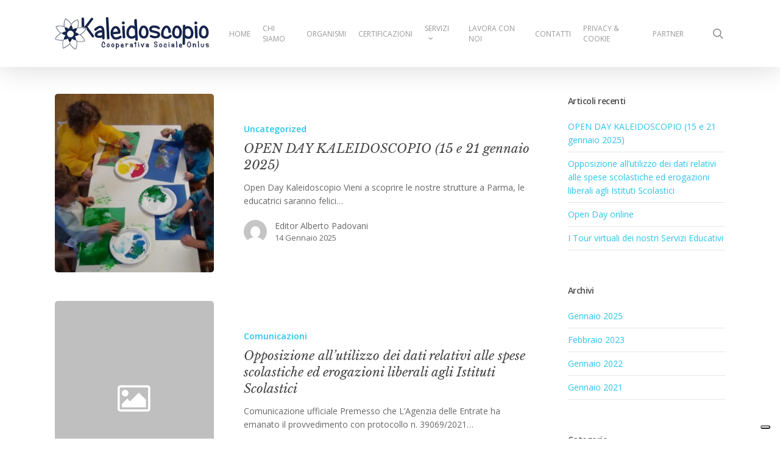

--- FILE ---
content_type: text/html; charset=UTF-8
request_url: https://kaleidoscopio.eu/blog/
body_size: 13644
content:
<!doctype html>
<html lang="it-IT" class="no-js">
<head>
	<meta charset="UTF-8">
	<meta name="viewport" content="width=device-width, initial-scale=1, maximum-scale=1, user-scalable=0" /><link rel="shortcut icon" href="https://kaleidoscopio.eu/wp-content/uploads/2015/07/favicon.jpg" /><meta name='robots' content='index, follow, max-image-preview:large, max-snippet:-1, max-video-preview:-1' />

	<!-- This site is optimized with the Yoast SEO plugin v23.7 - https://yoast.com/wordpress/plugins/seo/ -->
	<title>News - Kaleidoscopio</title>
	<link rel="canonical" href="https://kaleidoscopio.eu/blog/" />
	<meta property="og:locale" content="it_IT" />
	<meta property="og:type" content="article" />
	<meta property="og:title" content="News - Kaleidoscopio" />
	<meta property="og:url" content="https://kaleidoscopio.eu/blog/" />
	<meta property="og:site_name" content="Kaleidoscopio" />
	<meta name="twitter:card" content="summary_large_image" />
	<script type="application/ld+json" class="yoast-schema-graph">{"@context":"https://schema.org","@graph":[{"@type":["WebPage","CollectionPage"],"@id":"https://kaleidoscopio.eu/blog/","url":"https://kaleidoscopio.eu/blog/","name":"News - Kaleidoscopio","isPartOf":{"@id":"https://kaleidoscopio.eu/#website"},"datePublished":"2013-03-23T05:01:12+00:00","dateModified":"2015-07-09T12:42:31+00:00","breadcrumb":{"@id":"https://kaleidoscopio.eu/blog/#breadcrumb"},"inLanguage":"it-IT"},{"@type":"BreadcrumbList","@id":"https://kaleidoscopio.eu/blog/#breadcrumb","itemListElement":[{"@type":"ListItem","position":1,"name":"Home","item":"https://kaleidoscopio.eu/"},{"@type":"ListItem","position":2,"name":"News"}]},{"@type":"WebSite","@id":"https://kaleidoscopio.eu/#website","url":"https://kaleidoscopio.eu/","name":"Kaleidoscopio","description":"Cooperativa Sociale Onlus","potentialAction":[{"@type":"SearchAction","target":{"@type":"EntryPoint","urlTemplate":"https://kaleidoscopio.eu/?s={search_term_string}"},"query-input":{"@type":"PropertyValueSpecification","valueRequired":true,"valueName":"search_term_string"}}],"inLanguage":"it-IT"}]}</script>
	<!-- / Yoast SEO plugin. -->


<link rel='dns-prefetch' href='//cdn.iubenda.com' />
<link rel='dns-prefetch' href='//fonts.googleapis.com' />
<link rel="alternate" type="application/rss+xml" title="Kaleidoscopio &raquo; Feed" href="https://kaleidoscopio.eu/feed/" />
<link rel="alternate" type="application/rss+xml" title="Kaleidoscopio &raquo; Feed dei commenti" href="https://kaleidoscopio.eu/comments/feed/" />
<script type="text/javascript">
/* <![CDATA[ */
window._wpemojiSettings = {"baseUrl":"https:\/\/s.w.org\/images\/core\/emoji\/15.0.3\/72x72\/","ext":".png","svgUrl":"https:\/\/s.w.org\/images\/core\/emoji\/15.0.3\/svg\/","svgExt":".svg","source":{"concatemoji":"https:\/\/kaleidoscopio.eu\/wp-includes\/js\/wp-emoji-release.min.js?ver=6.6.4"}};
/*! This file is auto-generated */
!function(i,n){var o,s,e;function c(e){try{var t={supportTests:e,timestamp:(new Date).valueOf()};sessionStorage.setItem(o,JSON.stringify(t))}catch(e){}}function p(e,t,n){e.clearRect(0,0,e.canvas.width,e.canvas.height),e.fillText(t,0,0);var t=new Uint32Array(e.getImageData(0,0,e.canvas.width,e.canvas.height).data),r=(e.clearRect(0,0,e.canvas.width,e.canvas.height),e.fillText(n,0,0),new Uint32Array(e.getImageData(0,0,e.canvas.width,e.canvas.height).data));return t.every(function(e,t){return e===r[t]})}function u(e,t,n){switch(t){case"flag":return n(e,"\ud83c\udff3\ufe0f\u200d\u26a7\ufe0f","\ud83c\udff3\ufe0f\u200b\u26a7\ufe0f")?!1:!n(e,"\ud83c\uddfa\ud83c\uddf3","\ud83c\uddfa\u200b\ud83c\uddf3")&&!n(e,"\ud83c\udff4\udb40\udc67\udb40\udc62\udb40\udc65\udb40\udc6e\udb40\udc67\udb40\udc7f","\ud83c\udff4\u200b\udb40\udc67\u200b\udb40\udc62\u200b\udb40\udc65\u200b\udb40\udc6e\u200b\udb40\udc67\u200b\udb40\udc7f");case"emoji":return!n(e,"\ud83d\udc26\u200d\u2b1b","\ud83d\udc26\u200b\u2b1b")}return!1}function f(e,t,n){var r="undefined"!=typeof WorkerGlobalScope&&self instanceof WorkerGlobalScope?new OffscreenCanvas(300,150):i.createElement("canvas"),a=r.getContext("2d",{willReadFrequently:!0}),o=(a.textBaseline="top",a.font="600 32px Arial",{});return e.forEach(function(e){o[e]=t(a,e,n)}),o}function t(e){var t=i.createElement("script");t.src=e,t.defer=!0,i.head.appendChild(t)}"undefined"!=typeof Promise&&(o="wpEmojiSettingsSupports",s=["flag","emoji"],n.supports={everything:!0,everythingExceptFlag:!0},e=new Promise(function(e){i.addEventListener("DOMContentLoaded",e,{once:!0})}),new Promise(function(t){var n=function(){try{var e=JSON.parse(sessionStorage.getItem(o));if("object"==typeof e&&"number"==typeof e.timestamp&&(new Date).valueOf()<e.timestamp+604800&&"object"==typeof e.supportTests)return e.supportTests}catch(e){}return null}();if(!n){if("undefined"!=typeof Worker&&"undefined"!=typeof OffscreenCanvas&&"undefined"!=typeof URL&&URL.createObjectURL&&"undefined"!=typeof Blob)try{var e="postMessage("+f.toString()+"("+[JSON.stringify(s),u.toString(),p.toString()].join(",")+"));",r=new Blob([e],{type:"text/javascript"}),a=new Worker(URL.createObjectURL(r),{name:"wpTestEmojiSupports"});return void(a.onmessage=function(e){c(n=e.data),a.terminate(),t(n)})}catch(e){}c(n=f(s,u,p))}t(n)}).then(function(e){for(var t in e)n.supports[t]=e[t],n.supports.everything=n.supports.everything&&n.supports[t],"flag"!==t&&(n.supports.everythingExceptFlag=n.supports.everythingExceptFlag&&n.supports[t]);n.supports.everythingExceptFlag=n.supports.everythingExceptFlag&&!n.supports.flag,n.DOMReady=!1,n.readyCallback=function(){n.DOMReady=!0}}).then(function(){return e}).then(function(){var e;n.supports.everything||(n.readyCallback(),(e=n.source||{}).concatemoji?t(e.concatemoji):e.wpemoji&&e.twemoji&&(t(e.twemoji),t(e.wpemoji)))}))}((window,document),window._wpemojiSettings);
/* ]]> */
</script>
<style id='wp-emoji-styles-inline-css' type='text/css'>

	img.wp-smiley, img.emoji {
		display: inline !important;
		border: none !important;
		box-shadow: none !important;
		height: 1em !important;
		width: 1em !important;
		margin: 0 0.07em !important;
		vertical-align: -0.1em !important;
		background: none !important;
		padding: 0 !important;
	}
</style>
<link rel='stylesheet' id='wp-block-library-css' href='https://kaleidoscopio.eu/wp-includes/css/dist/block-library/style.min.css?ver=6.6.4' type='text/css' media='all' />
<style id='classic-theme-styles-inline-css' type='text/css'>
/*! This file is auto-generated */
.wp-block-button__link{color:#fff;background-color:#32373c;border-radius:9999px;box-shadow:none;text-decoration:none;padding:calc(.667em + 2px) calc(1.333em + 2px);font-size:1.125em}.wp-block-file__button{background:#32373c;color:#fff;text-decoration:none}
</style>
<style id='global-styles-inline-css' type='text/css'>
:root{--wp--preset--aspect-ratio--square: 1;--wp--preset--aspect-ratio--4-3: 4/3;--wp--preset--aspect-ratio--3-4: 3/4;--wp--preset--aspect-ratio--3-2: 3/2;--wp--preset--aspect-ratio--2-3: 2/3;--wp--preset--aspect-ratio--16-9: 16/9;--wp--preset--aspect-ratio--9-16: 9/16;--wp--preset--color--black: #000000;--wp--preset--color--cyan-bluish-gray: #abb8c3;--wp--preset--color--white: #ffffff;--wp--preset--color--pale-pink: #f78da7;--wp--preset--color--vivid-red: #cf2e2e;--wp--preset--color--luminous-vivid-orange: #ff6900;--wp--preset--color--luminous-vivid-amber: #fcb900;--wp--preset--color--light-green-cyan: #7bdcb5;--wp--preset--color--vivid-green-cyan: #00d084;--wp--preset--color--pale-cyan-blue: #8ed1fc;--wp--preset--color--vivid-cyan-blue: #0693e3;--wp--preset--color--vivid-purple: #9b51e0;--wp--preset--gradient--vivid-cyan-blue-to-vivid-purple: linear-gradient(135deg,rgba(6,147,227,1) 0%,rgb(155,81,224) 100%);--wp--preset--gradient--light-green-cyan-to-vivid-green-cyan: linear-gradient(135deg,rgb(122,220,180) 0%,rgb(0,208,130) 100%);--wp--preset--gradient--luminous-vivid-amber-to-luminous-vivid-orange: linear-gradient(135deg,rgba(252,185,0,1) 0%,rgba(255,105,0,1) 100%);--wp--preset--gradient--luminous-vivid-orange-to-vivid-red: linear-gradient(135deg,rgba(255,105,0,1) 0%,rgb(207,46,46) 100%);--wp--preset--gradient--very-light-gray-to-cyan-bluish-gray: linear-gradient(135deg,rgb(238,238,238) 0%,rgb(169,184,195) 100%);--wp--preset--gradient--cool-to-warm-spectrum: linear-gradient(135deg,rgb(74,234,220) 0%,rgb(151,120,209) 20%,rgb(207,42,186) 40%,rgb(238,44,130) 60%,rgb(251,105,98) 80%,rgb(254,248,76) 100%);--wp--preset--gradient--blush-light-purple: linear-gradient(135deg,rgb(255,206,236) 0%,rgb(152,150,240) 100%);--wp--preset--gradient--blush-bordeaux: linear-gradient(135deg,rgb(254,205,165) 0%,rgb(254,45,45) 50%,rgb(107,0,62) 100%);--wp--preset--gradient--luminous-dusk: linear-gradient(135deg,rgb(255,203,112) 0%,rgb(199,81,192) 50%,rgb(65,88,208) 100%);--wp--preset--gradient--pale-ocean: linear-gradient(135deg,rgb(255,245,203) 0%,rgb(182,227,212) 50%,rgb(51,167,181) 100%);--wp--preset--gradient--electric-grass: linear-gradient(135deg,rgb(202,248,128) 0%,rgb(113,206,126) 100%);--wp--preset--gradient--midnight: linear-gradient(135deg,rgb(2,3,129) 0%,rgb(40,116,252) 100%);--wp--preset--font-size--small: 13px;--wp--preset--font-size--medium: 20px;--wp--preset--font-size--large: 36px;--wp--preset--font-size--x-large: 42px;--wp--preset--spacing--20: 0.44rem;--wp--preset--spacing--30: 0.67rem;--wp--preset--spacing--40: 1rem;--wp--preset--spacing--50: 1.5rem;--wp--preset--spacing--60: 2.25rem;--wp--preset--spacing--70: 3.38rem;--wp--preset--spacing--80: 5.06rem;--wp--preset--shadow--natural: 6px 6px 9px rgba(0, 0, 0, 0.2);--wp--preset--shadow--deep: 12px 12px 50px rgba(0, 0, 0, 0.4);--wp--preset--shadow--sharp: 6px 6px 0px rgba(0, 0, 0, 0.2);--wp--preset--shadow--outlined: 6px 6px 0px -3px rgba(255, 255, 255, 1), 6px 6px rgba(0, 0, 0, 1);--wp--preset--shadow--crisp: 6px 6px 0px rgba(0, 0, 0, 1);}:where(.is-layout-flex){gap: 0.5em;}:where(.is-layout-grid){gap: 0.5em;}body .is-layout-flex{display: flex;}.is-layout-flex{flex-wrap: wrap;align-items: center;}.is-layout-flex > :is(*, div){margin: 0;}body .is-layout-grid{display: grid;}.is-layout-grid > :is(*, div){margin: 0;}:where(.wp-block-columns.is-layout-flex){gap: 2em;}:where(.wp-block-columns.is-layout-grid){gap: 2em;}:where(.wp-block-post-template.is-layout-flex){gap: 1.25em;}:where(.wp-block-post-template.is-layout-grid){gap: 1.25em;}.has-black-color{color: var(--wp--preset--color--black) !important;}.has-cyan-bluish-gray-color{color: var(--wp--preset--color--cyan-bluish-gray) !important;}.has-white-color{color: var(--wp--preset--color--white) !important;}.has-pale-pink-color{color: var(--wp--preset--color--pale-pink) !important;}.has-vivid-red-color{color: var(--wp--preset--color--vivid-red) !important;}.has-luminous-vivid-orange-color{color: var(--wp--preset--color--luminous-vivid-orange) !important;}.has-luminous-vivid-amber-color{color: var(--wp--preset--color--luminous-vivid-amber) !important;}.has-light-green-cyan-color{color: var(--wp--preset--color--light-green-cyan) !important;}.has-vivid-green-cyan-color{color: var(--wp--preset--color--vivid-green-cyan) !important;}.has-pale-cyan-blue-color{color: var(--wp--preset--color--pale-cyan-blue) !important;}.has-vivid-cyan-blue-color{color: var(--wp--preset--color--vivid-cyan-blue) !important;}.has-vivid-purple-color{color: var(--wp--preset--color--vivid-purple) !important;}.has-black-background-color{background-color: var(--wp--preset--color--black) !important;}.has-cyan-bluish-gray-background-color{background-color: var(--wp--preset--color--cyan-bluish-gray) !important;}.has-white-background-color{background-color: var(--wp--preset--color--white) !important;}.has-pale-pink-background-color{background-color: var(--wp--preset--color--pale-pink) !important;}.has-vivid-red-background-color{background-color: var(--wp--preset--color--vivid-red) !important;}.has-luminous-vivid-orange-background-color{background-color: var(--wp--preset--color--luminous-vivid-orange) !important;}.has-luminous-vivid-amber-background-color{background-color: var(--wp--preset--color--luminous-vivid-amber) !important;}.has-light-green-cyan-background-color{background-color: var(--wp--preset--color--light-green-cyan) !important;}.has-vivid-green-cyan-background-color{background-color: var(--wp--preset--color--vivid-green-cyan) !important;}.has-pale-cyan-blue-background-color{background-color: var(--wp--preset--color--pale-cyan-blue) !important;}.has-vivid-cyan-blue-background-color{background-color: var(--wp--preset--color--vivid-cyan-blue) !important;}.has-vivid-purple-background-color{background-color: var(--wp--preset--color--vivid-purple) !important;}.has-black-border-color{border-color: var(--wp--preset--color--black) !important;}.has-cyan-bluish-gray-border-color{border-color: var(--wp--preset--color--cyan-bluish-gray) !important;}.has-white-border-color{border-color: var(--wp--preset--color--white) !important;}.has-pale-pink-border-color{border-color: var(--wp--preset--color--pale-pink) !important;}.has-vivid-red-border-color{border-color: var(--wp--preset--color--vivid-red) !important;}.has-luminous-vivid-orange-border-color{border-color: var(--wp--preset--color--luminous-vivid-orange) !important;}.has-luminous-vivid-amber-border-color{border-color: var(--wp--preset--color--luminous-vivid-amber) !important;}.has-light-green-cyan-border-color{border-color: var(--wp--preset--color--light-green-cyan) !important;}.has-vivid-green-cyan-border-color{border-color: var(--wp--preset--color--vivid-green-cyan) !important;}.has-pale-cyan-blue-border-color{border-color: var(--wp--preset--color--pale-cyan-blue) !important;}.has-vivid-cyan-blue-border-color{border-color: var(--wp--preset--color--vivid-cyan-blue) !important;}.has-vivid-purple-border-color{border-color: var(--wp--preset--color--vivid-purple) !important;}.has-vivid-cyan-blue-to-vivid-purple-gradient-background{background: var(--wp--preset--gradient--vivid-cyan-blue-to-vivid-purple) !important;}.has-light-green-cyan-to-vivid-green-cyan-gradient-background{background: var(--wp--preset--gradient--light-green-cyan-to-vivid-green-cyan) !important;}.has-luminous-vivid-amber-to-luminous-vivid-orange-gradient-background{background: var(--wp--preset--gradient--luminous-vivid-amber-to-luminous-vivid-orange) !important;}.has-luminous-vivid-orange-to-vivid-red-gradient-background{background: var(--wp--preset--gradient--luminous-vivid-orange-to-vivid-red) !important;}.has-very-light-gray-to-cyan-bluish-gray-gradient-background{background: var(--wp--preset--gradient--very-light-gray-to-cyan-bluish-gray) !important;}.has-cool-to-warm-spectrum-gradient-background{background: var(--wp--preset--gradient--cool-to-warm-spectrum) !important;}.has-blush-light-purple-gradient-background{background: var(--wp--preset--gradient--blush-light-purple) !important;}.has-blush-bordeaux-gradient-background{background: var(--wp--preset--gradient--blush-bordeaux) !important;}.has-luminous-dusk-gradient-background{background: var(--wp--preset--gradient--luminous-dusk) !important;}.has-pale-ocean-gradient-background{background: var(--wp--preset--gradient--pale-ocean) !important;}.has-electric-grass-gradient-background{background: var(--wp--preset--gradient--electric-grass) !important;}.has-midnight-gradient-background{background: var(--wp--preset--gradient--midnight) !important;}.has-small-font-size{font-size: var(--wp--preset--font-size--small) !important;}.has-medium-font-size{font-size: var(--wp--preset--font-size--medium) !important;}.has-large-font-size{font-size: var(--wp--preset--font-size--large) !important;}.has-x-large-font-size{font-size: var(--wp--preset--font-size--x-large) !important;}
:where(.wp-block-post-template.is-layout-flex){gap: 1.25em;}:where(.wp-block-post-template.is-layout-grid){gap: 1.25em;}
:where(.wp-block-columns.is-layout-flex){gap: 2em;}:where(.wp-block-columns.is-layout-grid){gap: 2em;}
:root :where(.wp-block-pullquote){font-size: 1.5em;line-height: 1.6;}
</style>
<link rel='stylesheet' id='contact-form-7-css' href='https://kaleidoscopio.eu/wp-content/plugins/contact-form-7/includes/css/styles.css?ver=5.9.8' type='text/css' media='all' />
<link rel='stylesheet' id='font-awesome-css' href='https://kaleidoscopio.eu/wp-content/themes/salient/css/font-awesome-legacy.min.css?ver=4.7.1' type='text/css' media='all' />
<link rel='stylesheet' id='salient-grid-system-css' href='https://kaleidoscopio.eu/wp-content/themes/salient/css/build/grid-system.css?ver=16.1.3' type='text/css' media='all' />
<link rel='stylesheet' id='main-styles-css' href='https://kaleidoscopio.eu/wp-content/themes/salient/css/build/style.css?ver=16.1.3' type='text/css' media='all' />
<link rel='stylesheet' id='nectar-cf7-css' href='https://kaleidoscopio.eu/wp-content/themes/salient/css/build/third-party/cf7.css?ver=16.1.3' type='text/css' media='all' />
<link rel='stylesheet' id='nectar_default_font_open_sans-css' href='https://fonts.googleapis.com/css?family=Open+Sans%3A300%2C400%2C600%2C700&#038;subset=latin%2Clatin-ext' type='text/css' media='all' />
<link rel='stylesheet' id='nectar-blog-standard-featured-left-css' href='https://kaleidoscopio.eu/wp-content/themes/salient/css/build/blog/standard-featured-left.css?ver=16.1.3' type='text/css' media='all' />
<link rel='stylesheet' id='responsive-css' href='https://kaleidoscopio.eu/wp-content/themes/salient/css/build/responsive.css?ver=16.1.3' type='text/css' media='all' />
<link rel='stylesheet' id='skin-original-css' href='https://kaleidoscopio.eu/wp-content/themes/salient/css/build/skin-original.css?ver=16.1.3' type='text/css' media='all' />
<link rel='stylesheet' id='salient-wp-menu-dynamic-css' href='https://kaleidoscopio.eu/wp-content/uploads/salient/menu-dynamic.css?ver=50117' type='text/css' media='all' />
<link rel='stylesheet' id='dynamic-css-css' href='https://kaleidoscopio.eu/wp-content/themes/salient/css/salient-dynamic-styles.css?ver=42679' type='text/css' media='all' />
<style id='dynamic-css-inline-css' type='text/css'>
body[data-bg-header="true"].category .container-wrap,body[data-bg-header="true"].author .container-wrap,body[data-bg-header="true"].date .container-wrap,body[data-bg-header="true"].blog .container-wrap{padding-top:var(--container-padding)!important}.archive.author .row .col.section-title span,.archive.category .row .col.section-title span,.archive.tag .row .col.section-title span,.archive.date .row .col.section-title span{padding-left:0}body.author #page-header-wrap #page-header-bg,body.category #page-header-wrap #page-header-bg,body.tag #page-header-wrap #page-header-bg,body.date #page-header-wrap #page-header-bg{height:auto;padding-top:8%;padding-bottom:8%;}.archive #page-header-wrap{height:auto;}.archive.category .row .col.section-title p,.archive.tag .row .col.section-title p{margin-top:10px;}body[data-bg-header="true"].archive .container-wrap.meta_overlaid_blog,body[data-bg-header="true"].category .container-wrap.meta_overlaid_blog,body[data-bg-header="true"].author .container-wrap.meta_overlaid_blog,body[data-bg-header="true"].date .container-wrap.meta_overlaid_blog{padding-top:0!important;}#page-header-bg[data-alignment="center"] .span_6 p{margin:0 auto;}body.archive #page-header-bg:not(.fullscreen-header) .span_6{position:relative;-webkit-transform:none;transform:none;top:0;}.blog-archive-header .nectar-author-gravatar img{width:125px;border-radius:100px;}.blog-archive-header .container .span_12 p{font-size:min(max(calc(1.3vw),16px),20px);line-height:1.5;margin-top:.5em;}body .page-header-no-bg.color-bg{padding:5% 0;}@media only screen and (max-width:999px){body .page-header-no-bg.color-bg{padding:7% 0;}}@media only screen and (max-width:690px){body .page-header-no-bg.color-bg{padding:9% 0;}.blog-archive-header .nectar-author-gravatar img{width:75px;}}.blog-archive-header.color-bg .col.section-title{border-bottom:0;padding:0;}.blog-archive-header.color-bg *{color:inherit!important;}.nectar-archive-tax-count{position:relative;padding:.5em;transform:translateX(0.25em) translateY(-0.75em);font-size:clamp(14px,0.3em,20px);display:inline-block;vertical-align:super;}.nectar-archive-tax-count:before{content:"";display:block;padding-bottom:100%;width:100%;position:absolute;top:50%;left:50%;transform:translate(-50%,-50%);border-radius:100px;background-color:currentColor;opacity:0.1;}@media only screen and (min-width:1000px){body #ajax-content-wrap.no-scroll{min-height:calc(100vh - 110px);height:calc(100vh - 110px)!important;}}@media only screen and (min-width:1000px){#page-header-wrap.fullscreen-header,#page-header-wrap.fullscreen-header #page-header-bg,html:not(.nectar-box-roll-loaded) .nectar-box-roll > #page-header-bg.fullscreen-header,.nectar_fullscreen_zoom_recent_projects,#nectar_fullscreen_rows:not(.afterLoaded) > div{height:calc(100vh - 109px);}.wpb_row.vc_row-o-full-height.top-level,.wpb_row.vc_row-o-full-height.top-level > .col.span_12{min-height:calc(100vh - 109px);}html:not(.nectar-box-roll-loaded) .nectar-box-roll > #page-header-bg.fullscreen-header{top:110px;}.nectar-slider-wrap[data-fullscreen="true"]:not(.loaded),.nectar-slider-wrap[data-fullscreen="true"]:not(.loaded) .swiper-container{height:calc(100vh - 108px)!important;}.admin-bar .nectar-slider-wrap[data-fullscreen="true"]:not(.loaded),.admin-bar .nectar-slider-wrap[data-fullscreen="true"]:not(.loaded) .swiper-container{height:calc(100vh - 108px - 32px)!important;}}.admin-bar[class*="page-template-template-no-header"] .wpb_row.vc_row-o-full-height.top-level,.admin-bar[class*="page-template-template-no-header"] .wpb_row.vc_row-o-full-height.top-level > .col.span_12{min-height:calc(100vh - 32px);}body[class*="page-template-template-no-header"] .wpb_row.vc_row-o-full-height.top-level,body[class*="page-template-template-no-header"] .wpb_row.vc_row-o-full-height.top-level > .col.span_12{min-height:100vh;}@media only screen and (max-width:999px){.using-mobile-browser #nectar_fullscreen_rows:not(.afterLoaded):not([data-mobile-disable="on"]) > div{height:calc(100vh - 100px);}.using-mobile-browser .wpb_row.vc_row-o-full-height.top-level,.using-mobile-browser .wpb_row.vc_row-o-full-height.top-level > .col.span_12,[data-permanent-transparent="1"].using-mobile-browser .wpb_row.vc_row-o-full-height.top-level,[data-permanent-transparent="1"].using-mobile-browser .wpb_row.vc_row-o-full-height.top-level > .col.span_12{min-height:calc(100vh - 100px);}html:not(.nectar-box-roll-loaded) .nectar-box-roll > #page-header-bg.fullscreen-header,.nectar_fullscreen_zoom_recent_projects,.nectar-slider-wrap[data-fullscreen="true"]:not(.loaded),.nectar-slider-wrap[data-fullscreen="true"]:not(.loaded) .swiper-container,#nectar_fullscreen_rows:not(.afterLoaded):not([data-mobile-disable="on"]) > div{height:calc(100vh - 47px);}.wpb_row.vc_row-o-full-height.top-level,.wpb_row.vc_row-o-full-height.top-level > .col.span_12{min-height:calc(100vh - 47px);}body[data-transparent-header="false"] #ajax-content-wrap.no-scroll{min-height:calc(100vh - 47px);height:calc(100vh - 47px);}}.screen-reader-text,.nectar-skip-to-content:not(:focus){border:0;clip:rect(1px,1px,1px,1px);clip-path:inset(50%);height:1px;margin:-1px;overflow:hidden;padding:0;position:absolute!important;width:1px;word-wrap:normal!important;}.row .col img:not([srcset]){width:auto;}.row .col img.img-with-animation.nectar-lazy:not([srcset]){width:100%;}
.open-search {
    direction: ltr !important;
}
</style>
<link rel='stylesheet' id='salient-child-style-css' href='https://kaleidoscopio.eu/wp-content/themes/salient-child/style.css?ver=16.1.3' type='text/css' media='all' />
<link rel='stylesheet' id='redux-google-fonts-salient_redux-css' href='https://fonts.googleapis.com/css?family=Open+Sans%3A600%7CLibre+Baskerville%3A400italic&#038;ver=6.6.4' type='text/css' media='all' />
<link rel='stylesheet' id='multicolumn-css' href='https://kaleidoscopio.eu/wp-content/plugins/column-posts/css/cp_multicolumn.css?ver=1.0' type='text/css' media='all' />
<script type="text/javascript" src="https://kaleidoscopio.eu/wp-includes/js/jquery/jquery.min.js?ver=3.7.1" id="jquery-core-js"></script>
<script type="text/javascript" src="https://kaleidoscopio.eu/wp-includes/js/jquery/jquery-migrate.min.js?ver=3.4.1" id="jquery-migrate-js"></script>

<script  type="text/javascript" class=" _iub_cs_skip" type="text/javascript" id="iubenda-head-inline-scripts-0">
/* <![CDATA[ */
var _iub = _iub || [];
_iub.csConfiguration = {"ccpaAcknowledgeOnDisplay":true,"ccpaApplies":true,"consentOnContinuedBrowsing":false,"enableCcpa":true,"floatingPreferencesButtonDisplay":"bottom-right","invalidateConsentWithoutLog":true,"perPurposeConsent":true,"siteId":2566527,"whitelabel":false,"cookiePolicyId":70977919,"lang":"it", "banner":{ "acceptButtonDisplay":true,"backgroundColor":"#182C51","closeButtonRejects":true,"customizeButtonDisplay":true,"explicitWithdrawal":true,"listPurposes":true,"position":"bottom","rejectButtonDisplay":true }};
/* ]]> */
</script>
<script  type="text/javascript" class=" _iub_cs_skip" type="text/javascript" src="//cdn.iubenda.com/cs/ccpa/stub.js?ver=3.11.1" id="iubenda-head-scripts-0-js"></script>
<script  type="text/javascript" charset="UTF-8" async="" class=" _iub_cs_skip" type="text/javascript" src="//cdn.iubenda.com/cs/iubenda_cs.js?ver=3.11.1" id="iubenda-head-scripts-1-js"></script>
<script></script><link rel="https://api.w.org/" href="https://kaleidoscopio.eu/wp-json/" /><link rel="EditURI" type="application/rsd+xml" title="RSD" href="https://kaleidoscopio.eu/xmlrpc.php?rsd" />
<meta name="generator" content="WordPress 6.6.4" />
<script type="text/javascript"> var root = document.getElementsByTagName( "html" )[0]; root.setAttribute( "class", "js" ); </script><meta name="generator" content="Powered by WPBakery Page Builder - drag and drop page builder for WordPress."/>
<noscript><style> .wpb_animate_when_almost_visible { opacity: 1; }</style></noscript></head><body data-rsssl=1 class="blog original wpb-js-composer js-comp-ver-7.1 vc_responsive" data-footer-reveal="false" data-footer-reveal-shadow="none" data-header-format="default" data-body-border="off" data-boxed-style="" data-header-breakpoint="1000" data-dropdown-style="minimal" data-cae="easeOutCubic" data-cad="750" data-megamenu-width="contained" data-aie="none" data-ls="fancybox" data-apte="standard" data-hhun="0" data-fancy-form-rcs="default" data-form-style="default" data-form-submit="regular" data-is="minimal" data-button-style="slightly_rounded_shadow" data-user-account-button="false" data-flex-cols="true" data-col-gap="default" data-header-inherit-rc="false" data-header-search="true" data-animated-anchors="true" data-ajax-transitions="false" data-full-width-header="false" data-slide-out-widget-area="true" data-slide-out-widget-area-style="slide-out-from-right" data-user-set-ocm="off" data-loading-animation="none" data-bg-header="false" data-responsive="1" data-ext-responsive="true" data-ext-padding="90" data-header-resize="1" data-header-color="light" data-transparent-header="false" data-cart="false" data-remove-m-parallax="" data-remove-m-video-bgs="" data-m-animate="0" data-force-header-trans-color="light" data-smooth-scrolling="0" data-permanent-transparent="false" >
	
	<script type="text/javascript">
	 (function(window, document) {

		 if(navigator.userAgent.match(/(Android|iPod|iPhone|iPad|BlackBerry|IEMobile|Opera Mini)/)) {
			 document.body.className += " using-mobile-browser mobile ";
		 }
		 if(navigator.userAgent.match(/Mac/) && navigator.maxTouchPoints && navigator.maxTouchPoints > 2) {
			document.body.className += " using-ios-device ";
		}

		 if( !("ontouchstart" in window) ) {

			 var body = document.querySelector("body");
			 var winW = window.innerWidth;
			 var bodyW = body.clientWidth;

			 if (winW > bodyW + 4) {
				 body.setAttribute("style", "--scroll-bar-w: " + (winW - bodyW - 4) + "px");
			 } else {
				 body.setAttribute("style", "--scroll-bar-w: 0px");
			 }
		 }

	 })(window, document);
   </script><a href="#ajax-content-wrap" class="nectar-skip-to-content">Skip to main content</a>	
	<div id="header-space"  data-header-mobile-fixed='1'></div> 
	
		<div id="header-outer" data-has-menu="true" data-has-buttons="yes" data-header-button_style="default" data-using-pr-menu="false" data-mobile-fixed="1" data-ptnm="false" data-lhe="animated_underline" data-user-set-bg="#ffffff" data-format="default" data-permanent-transparent="false" data-megamenu-rt="0" data-remove-fixed="0" data-header-resize="1" data-cart="false" data-transparency-option="0" data-box-shadow="large" data-shrink-num="6" data-using-secondary="0" data-using-logo="1" data-logo-height="54" data-m-logo-height="24" data-padding="28" data-full-width="false" data-condense="false" >
		
<div id="search-outer" class="nectar">
	<div id="search">
		<div class="container">
			 <div id="search-box">
				 <div class="inner-wrap">
					 <div class="col span_12">
						  <form role="search" action="https://kaleidoscopio.eu/" method="GET">
															<input type="text" name="s" id="s" value="Start Typing..." aria-label="Search" data-placeholder="Start Typing..." />
							
						
												</form>
					</div><!--/span_12-->
				</div><!--/inner-wrap-->
			 </div><!--/search-box-->
			 <div id="close"><a href="#"><span class="screen-reader-text">Close Search</span>
				<span class="icon-salient-x" aria-hidden="true"></span>				 </a></div>
		 </div><!--/container-->
	</div><!--/search-->
</div><!--/search-outer-->

<header id="top">
	<div class="container">
		<div class="row">
			<div class="col span_3">
								<a id="logo" href="https://kaleidoscopio.eu" data-supplied-ml-starting-dark="false" data-supplied-ml-starting="false" data-supplied-ml="false" >
					<img class="stnd skip-lazy default-logo dark-version" width="" height="" alt="Kaleidoscopio" src="https://kaleidoscopio.eu/wp-content/uploads/2015/07/Logo-kaleidoscopio.jpg" srcset="https://kaleidoscopio.eu/wp-content/uploads/2015/07/Logo-kaleidoscopio.jpg 1x, https://kaleidoscopio.eu/wp-content/uploads/2015/07/Logo-retina.jpg 2x" />				</a>
							</div><!--/span_3-->

			<div class="col span_9 col_last">
									<div class="nectar-mobile-only mobile-header"><div class="inner"></div></div>
									<a class="mobile-search" href="#searchbox"><span class="nectar-icon icon-salient-search" aria-hidden="true"></span><span class="screen-reader-text">search</span></a>
														<div class="slide-out-widget-area-toggle mobile-icon slide-out-from-right" data-custom-color="false" data-icon-animation="simple-transform">
						<div> <a href="#sidewidgetarea" role="button" aria-label="Navigation Menu" aria-expanded="false" class="closed">
							<span class="screen-reader-text">Menu</span><span aria-hidden="true"> <i class="lines-button x2"> <i class="lines"></i> </i> </span>
						</a></div>
					</div>
				
									<nav>
													<ul class="sf-menu">
								<li id="menu-item-1092" class="menu-item menu-item-type-post_type menu-item-object-page menu-item-home nectar-regular-menu-item menu-item-1092"><a href="https://kaleidoscopio.eu/"><span class="menu-title-text">Home</span></a></li>
<li id="menu-item-1091" class="menu-item menu-item-type-post_type menu-item-object-page nectar-regular-menu-item menu-item-1091"><a href="https://kaleidoscopio.eu/servizi-socio-sanitari/"><span class="menu-title-text">Chi siamo</span></a></li>
<li id="menu-item-1336" class="menu-item menu-item-type-post_type menu-item-object-page nectar-regular-menu-item menu-item-1336"><a href="https://kaleidoscopio.eu/organismi/"><span class="menu-title-text">Organismi</span></a></li>
<li id="menu-item-1770" class="menu-item menu-item-type-post_type menu-item-object-page nectar-regular-menu-item menu-item-1770"><a href="https://kaleidoscopio.eu/certificazioni/"><span class="menu-title-text">Certificazioni</span></a></li>
<li id="menu-item-1456" class="menu-item menu-item-type-custom menu-item-object-custom menu-item-has-children nectar-regular-menu-item sf-with-ul menu-item-1456"><a href="#"><span class="menu-title-text">Servizi</span><span class="sf-sub-indicator"><i class="fa fa-angle-down icon-in-menu" aria-hidden="true"></i></span></a>
<ul class="sub-menu">
	<li id="menu-item-1132" class="menu-item menu-item-type-post_type menu-item-object-page menu-item-has-children nectar-regular-menu-item menu-item-1132"><a href="https://kaleidoscopio.eu/scuola-infanzia/"><span class="menu-title-text">Linea Educativa</span><span class="sf-sub-indicator"><i class="fa fa-angle-right icon-in-menu" aria-hidden="true"></i></span></a>
	<ul class="sub-menu">
		<li id="menu-item-1615" class="menu-item menu-item-type-custom menu-item-object-custom nectar-regular-menu-item menu-item-1615"><a href="/scuola-infanzia/#nidoinfanzia"><span class="menu-title-text">Nido d&#8217;infanzia</span></a></li>
		<li id="menu-item-1614" class="menu-item menu-item-type-post_type menu-item-object-page nectar-regular-menu-item menu-item-1614"><a href="https://kaleidoscopio.eu/servizio-nido-domiciliare-parma/"><span class="menu-title-text">Servizio nido domiciliare</span></a></li>
		<li id="menu-item-1613" class="menu-item menu-item-type-post_type menu-item-object-page nectar-regular-menu-item menu-item-1613"><a href="https://kaleidoscopio.eu/spazio-bimbi-parma/"><span class="menu-title-text">Spazio bimbi</span></a></li>
		<li id="menu-item-1612" class="menu-item menu-item-type-post_type menu-item-object-page nectar-regular-menu-item menu-item-1612"><a href="https://kaleidoscopio.eu/centro-giochi-parma/"><span class="menu-title-text">Centro Giochi</span></a></li>
		<li id="menu-item-1611" class="menu-item menu-item-type-post_type menu-item-object-page nectar-regular-menu-item menu-item-1611"><a href="https://kaleidoscopio.eu/servizio-prescuola-parma/"><span class="menu-title-text">Servizio Prescuola</span></a></li>
		<li id="menu-item-1610" class="menu-item menu-item-type-post_type menu-item-object-page nectar-regular-menu-item menu-item-1610"><a href="https://kaleidoscopio.eu/servizio-ludoteca-parma/"><span class="menu-title-text">Servizio Ludoteca</span></a></li>
	</ul>
</li>
	<li id="menu-item-1131" class="menu-item menu-item-type-post_type menu-item-object-page nectar-regular-menu-item menu-item-1131"><a href="https://kaleidoscopio.eu/assistenza-domiciliare-anziani/"><span class="menu-title-text">Linea Anziani</span></a></li>
	<li id="menu-item-1335" class="menu-item menu-item-type-post_type menu-item-object-page nectar-regular-menu-item menu-item-1335"><a href="https://kaleidoscopio.eu/percorsi-autismo/"><span class="menu-title-text">Linea Salute Mentale</span></a></li>
</ul>
</li>
<li id="menu-item-1089" class="menu-item menu-item-type-post_type menu-item-object-page nectar-regular-menu-item menu-item-1089"><a href="https://kaleidoscopio.eu/lavora-con-noi/"><span class="menu-title-text">Lavora con noi</span></a></li>
<li id="menu-item-1088" class="menu-item menu-item-type-post_type menu-item-object-page nectar-regular-menu-item menu-item-1088"><a href="https://kaleidoscopio.eu/contatti/"><span class="menu-title-text">Contatti</span></a></li>
<li id="menu-item-1338" class="menu-item menu-item-type-post_type menu-item-object-page nectar-regular-menu-item menu-item-1338"><a href="https://kaleidoscopio.eu/privacy/"><span class="menu-title-text">Privacy &#038; Cookie</span></a></li>
<li id="menu-item-1337" class="menu-item menu-item-type-post_type menu-item-object-page nectar-regular-menu-item menu-item-1337"><a href="https://kaleidoscopio.eu/partner/"><span class="menu-title-text">Partner</span></a></li>
							</ul>
													<ul class="buttons sf-menu" data-user-set-ocm="off">

								<li id="search-btn"><div><a href="#searchbox"><span class="icon-salient-search" aria-hidden="true"></span><span class="screen-reader-text">search</span></a></div> </li>
							</ul>
						
					</nav>

					
				</div><!--/span_9-->

				
			</div><!--/row-->
					</div><!--/container-->
	</header>		
	</div>
		<div id="ajax-content-wrap">

<div class="container-wrap">

	<div class="container main-content">

		<div class="row"><div class="post-area col featured_img_left span_9   " role="main" data-ams="8px" data-remove-post-date="0" data-remove-post-author="0" data-remove-post-comment-number="0" data-remove-post-nectar-love="0"> <div class="posts-container"  data-load-animation="fade_in_from_bottom">
<article id="post-1974" class="post-1974 post type-post status-publish format-standard has-post-thumbnail category-uncategorized">  
  <div class="inner-wrap animated">
    <div class="post-content">
      <div class="article-content-wrap">
        <div class="post-featured-img-wrap">
          <a href="https://kaleidoscopio.eu/open-day-kaleidoscopio-15-e-21-gennaio-2025/" aria-label="OPEN DAY KALEIDOSCOPIO (15 e 21 gennaio 2025)"><span class="post-featured-img"><img width="900" height="600" src="https://kaleidoscopio.eu/wp-content/uploads/2025/01/per-post-pagina-Kaleidoscopio-900x600.jpg" class="attachment-wide_photography size-wide_photography skip-lazy wp-post-image" alt="" title="" sizes="(min-width: 690px) 40vw, 100vw" decoding="async" fetchpriority="high" /></span></a>          
        </div>
        <div class="post-content-wrap">
          <a class="entire-meta-link" href="https://kaleidoscopio.eu/open-day-kaleidoscopio-15-e-21-gennaio-2025/" aria-label="OPEN DAY KALEIDOSCOPIO (15 e 21 gennaio 2025)"></a>
          <span class="meta-category"><a class="uncategorized" href="https://kaleidoscopio.eu/category/uncategorized/">Uncategorized</a></span>          
          <div class="post-header">
            <h3 class="title"><a href="https://kaleidoscopio.eu/open-day-kaleidoscopio-15-e-21-gennaio-2025/"> OPEN DAY KALEIDOSCOPIO (15 e 21 gennaio 2025)</a></h3>
          </div>
          
          <div class="excerpt">Open Day Kaleidoscopio Vieni a scoprire le nostre strutture a Parma, le educatrici saranno felici&hellip;</div><div class="grav-wrap"><a href="https://kaleidoscopio.eu/author/editor-alberto-padovani/"><img alt='Editor Alberto Padovani' src='https://secure.gravatar.com/avatar/05aed53636b16a6bb1175d00669bf556?s=70&#038;d=mm&#038;r=g' srcset='https://secure.gravatar.com/avatar/05aed53636b16a6bb1175d00669bf556?s=140&#038;d=mm&#038;r=g 2x' class='avatar avatar-70 photo' height='70' width='70' decoding='async'/></a><div class="text"><a href="https://kaleidoscopio.eu/author/editor-alberto-padovani/" rel="author">Editor Alberto Padovani</a><span>14 Gennaio 2025</span></div></div>        </div>
      </div>
    </div>
  </div>
</article>
<article id="post-1869" class="post-1869 post type-post status-publish format-standard category-comunicazioni">  
  <div class="inner-wrap animated">
    <div class="post-content">
      <div class="article-content-wrap">
        <div class="post-featured-img-wrap">
                    
        </div>
        <div class="post-content-wrap">
          <a class="entire-meta-link" href="https://kaleidoscopio.eu/opposizione-allutilizzo-dei-dati-relativi-alle-spese-scolastiche-ed-erogazioni-liberali-agli-istituti-scolastici/" aria-label="Opposizione all&#8217;utilizzo  dei dati relativi alle spese scolastiche ed erogazioni liberali agli Istituti Scolastici"></a>
          <span class="meta-category"><a class="comunicazioni" href="https://kaleidoscopio.eu/category/comunicazioni/">Comunicazioni</a></span>          
          <div class="post-header">
            <h3 class="title"><a href="https://kaleidoscopio.eu/opposizione-allutilizzo-dei-dati-relativi-alle-spese-scolastiche-ed-erogazioni-liberali-agli-istituti-scolastici/"> Opposizione all&#8217;utilizzo  dei dati relativi alle spese scolastiche ed erogazioni liberali agli Istituti Scolastici</a></h3>
          </div>
          
          <div class="excerpt">Comunicazione ufficiale Premesso che L’Agenzia delle Entrate ha emanato il provvedimento con protocollo n. 39069/2021&hellip;</div><div class="grav-wrap"><a href="https://kaleidoscopio.eu/author/chiara-marando/"><img alt='Editor' src='https://secure.gravatar.com/avatar/60a053aa0b473b9d8420d4e8e36c0076?s=70&#038;d=mm&#038;r=g' srcset='https://secure.gravatar.com/avatar/60a053aa0b473b9d8420d4e8e36c0076?s=140&#038;d=mm&#038;r=g 2x' class='avatar avatar-70 photo' height='70' width='70' decoding='async'/></a><div class="text"><a href="https://kaleidoscopio.eu/author/chiara-marando/" rel="author">Editor</a><span>1 Febbraio 2023</span></div></div>        </div>
      </div>
    </div>
  </div>
</article>
<article id="post-1732" class="post-1732 post type-post status-publish format-standard category-uncategorized">  
  <div class="inner-wrap animated">
    <div class="post-content">
      <div class="article-content-wrap">
        <div class="post-featured-img-wrap">
                    
        </div>
        <div class="post-content-wrap">
          <a class="entire-meta-link" href="https://kaleidoscopio.eu/open-day-online/" aria-label="Open Day online"></a>
          <span class="meta-category"><a class="uncategorized" href="https://kaleidoscopio.eu/category/uncategorized/">Uncategorized</a></span>          
          <div class="post-header">
            <h3 class="title"><a href="https://kaleidoscopio.eu/open-day-online/"> Open Day online</a></h3>
          </div>
          
          <div class="excerpt">Sono aperte le iscrizioni! Venite a scoprire i nostri servizi educativi attraverso i nostri appuntamenenti&hellip;</div><div class="grav-wrap"><a href="https://kaleidoscopio.eu/author/chiara-marando/"><img alt='Editor' src='https://secure.gravatar.com/avatar/60a053aa0b473b9d8420d4e8e36c0076?s=70&#038;d=mm&#038;r=g' srcset='https://secure.gravatar.com/avatar/60a053aa0b473b9d8420d4e8e36c0076?s=140&#038;d=mm&#038;r=g 2x' class='avatar avatar-70 photo' height='70' width='70' loading='lazy' decoding='async'/></a><div class="text"><a href="https://kaleidoscopio.eu/author/chiara-marando/" rel="author">Editor</a><span>11 Gennaio 2022</span></div></div>        </div>
      </div>
    </div>
  </div>
</article>
<article id="post-1734" class="post-1734 post type-post status-publish format-standard has-post-thumbnail category-news">  
  <div class="inner-wrap animated">
    <div class="post-content">
      <div class="article-content-wrap">
        <div class="post-featured-img-wrap">
          <a href="https://kaleidoscopio.eu/virtual-tour-servizi-educativi/" aria-label="I Tour virtuali dei nostri Servizi Educativi"><span class="post-featured-img"><img width="900" height="281" src="https://kaleidoscopio.eu/wp-content/uploads/2021/01/Tour-Virtuali.png" class="attachment-wide_photography size-wide_photography skip-lazy wp-post-image" alt="" title="" sizes="(min-width: 690px) 40vw, 100vw" decoding="async" loading="lazy" srcset="https://kaleidoscopio.eu/wp-content/uploads/2021/01/Tour-Virtuali.png 1920w, https://kaleidoscopio.eu/wp-content/uploads/2021/01/Tour-Virtuali-300x94.png 300w, https://kaleidoscopio.eu/wp-content/uploads/2021/01/Tour-Virtuali-1024x320.png 1024w, https://kaleidoscopio.eu/wp-content/uploads/2021/01/Tour-Virtuali-768x240.png 768w, https://kaleidoscopio.eu/wp-content/uploads/2021/01/Tour-Virtuali-1536x480.png 1536w" /></span></a>          
        </div>
        <div class="post-content-wrap">
          <a class="entire-meta-link" href="https://kaleidoscopio.eu/virtual-tour-servizi-educativi/" aria-label="I Tour virtuali dei nostri Servizi Educativi"></a>
          <span class="meta-category"><a class="news" href="https://kaleidoscopio.eu/category/news/">News</a></span>          
          <div class="post-header">
            <h3 class="title"><a href="https://kaleidoscopio.eu/virtual-tour-servizi-educativi/"> I Tour virtuali dei nostri Servizi Educativi</a></h3>
          </div>
          
          <div class="excerpt">Visite virtuali ai nostri Servizi Educativi Venite a scoprire i nostri servizi educativi attraverso i&hellip;</div><div class="grav-wrap"><a href="https://kaleidoscopio.eu/author/chiara-marando/"><img alt='Editor' src='https://secure.gravatar.com/avatar/60a053aa0b473b9d8420d4e8e36c0076?s=70&#038;d=mm&#038;r=g' srcset='https://secure.gravatar.com/avatar/60a053aa0b473b9d8420d4e8e36c0076?s=140&#038;d=mm&#038;r=g 2x' class='avatar avatar-70 photo' height='70' width='70' loading='lazy' decoding='async'/></a><div class="text"><a href="https://kaleidoscopio.eu/author/chiara-marando/" rel="author">Editor</a><span>11 Gennaio 2021</span></div></div>        </div>
      </div>
    </div>
  </div>
</article></div>
		</div>

					<div id="sidebar" data-nectar-ss="false" class="col span_3 col_last">
				
		<div id="recent-posts-3" class="widget widget_recent_entries">
		<h4>Articoli recenti</h4>
		<ul>
											<li>
					<a href="https://kaleidoscopio.eu/open-day-kaleidoscopio-15-e-21-gennaio-2025/">OPEN DAY KALEIDOSCOPIO (15 e 21 gennaio 2025)</a>
									</li>
											<li>
					<a href="https://kaleidoscopio.eu/opposizione-allutilizzo-dei-dati-relativi-alle-spese-scolastiche-ed-erogazioni-liberali-agli-istituti-scolastici/">Opposizione all&#8217;utilizzo  dei dati relativi alle spese scolastiche ed erogazioni liberali agli Istituti Scolastici</a>
									</li>
											<li>
					<a href="https://kaleidoscopio.eu/open-day-online/">Open Day online</a>
									</li>
											<li>
					<a href="https://kaleidoscopio.eu/virtual-tour-servizi-educativi/">I Tour virtuali dei nostri Servizi Educativi</a>
									</li>
					</ul>

		</div><div id="archives-2" class="widget widget_archive"><h4>Archivi</h4>
			<ul>
					<li><a href='https://kaleidoscopio.eu/2025/01/'>Gennaio 2025</a></li>
	<li><a href='https://kaleidoscopio.eu/2023/02/'>Febbraio 2023</a></li>
	<li><a href='https://kaleidoscopio.eu/2022/01/'>Gennaio 2022</a></li>
	<li><a href='https://kaleidoscopio.eu/2021/01/'>Gennaio 2021</a></li>
			</ul>

			</div><div id="categories-2" class="widget widget_categories"><h4>Categorie</h4>
			<ul>
					<li class="cat-item cat-item-52"><a href="https://kaleidoscopio.eu/category/comunicazioni/">Comunicazioni</a>
</li>
	<li class="cat-item cat-item-50"><a href="https://kaleidoscopio.eu/category/news/">News</a>
</li>
	<li class="cat-item cat-item-1"><a href="https://kaleidoscopio.eu/category/uncategorized/">Uncategorized</a>
</li>
			</ul>

			</div>			</div>
		
		</div>
	</div>
</div>

<div id="footer-outer" data-midnight="light" data-cols="2" data-custom-color="true" data-disable-copyright="false" data-matching-section-color="false" data-copyright-line="false" data-using-bg-img="false" data-bg-img-overlay="0.8" data-full-width="false" data-using-widget-area="true" data-link-hover="default">
	
		
	<div id="footer-widgets" data-has-widgets="true" data-cols="2">
		
		<div class="container">
			
						
			<div class="row">
				
								
				<div class="col span_6">
					<div id="text-2" class="widget widget_text"><h4>KALEIDOSCOPIO</h4>			<div class="textwidget">Sede Legale in Via Duca della Vittoria, 145
Fraz. Marina di Pietrasanta – Pietrasanta (LU)<br/>
Sede operativa a Parma in via Liguria, 1<br/>
Tel. 0521/030616<br/>
Fax 0521/606260 <br/>
<a href="mailto:info@kaleidoscopio.eu ">e-mail: info@kaleidoscopio.eu </a></div>
		</div>					</div>
					
											
						<div class="col span_6">
							<div id="nav_menu-2" class="widget widget_nav_menu"><h4>MENU</h4><div class="menu-footer-menu-container"><ul id="menu-footer-menu" class="menu"><li id="menu-item-1133" class="menu-item menu-item-type-post_type menu-item-object-page menu-item-home menu-item-1133"><a href="https://kaleidoscopio.eu/">Home</a></li>
<li id="menu-item-1134" class="menu-item menu-item-type-post_type menu-item-object-page menu-item-1134"><a href="https://kaleidoscopio.eu/servizi-socio-sanitari/">Chi siamo</a></li>
<li id="menu-item-1586" class="menu-item menu-item-type-post_type menu-item-object-page menu-item-1586"><a href="https://kaleidoscopio.eu/organismi/">Organismi</a></li>
<li id="menu-item-1782" class="menu-item menu-item-type-post_type menu-item-object-page menu-item-1782"><a href="https://kaleidoscopio.eu/certificazioni/">Certificazioni</a></li>
<li id="menu-item-1585" class="menu-item menu-item-type-post_type menu-item-object-page menu-item-1585"><a href="https://kaleidoscopio.eu/scuola-infanzia/">Servizi</a></li>
<li id="menu-item-1136" class="menu-item menu-item-type-post_type menu-item-object-page menu-item-1136"><a href="https://kaleidoscopio.eu/lavora-con-noi/">Lavora con noi</a></li>
<li id="menu-item-1138" class="menu-item menu-item-type-post_type menu-item-object-page menu-item-1138"><a href="https://kaleidoscopio.eu/contatti/">Contatti</a></li>
<li id="menu-item-1588" class="menu-item menu-item-type-post_type menu-item-object-page menu-item-1588"><a href="https://kaleidoscopio.eu/privacy/">Privacy &#038; Cookie Policy</a></li>
<li id="menu-item-1587" class="menu-item menu-item-type-post_type menu-item-object-page menu-item-1587"><a href="https://kaleidoscopio.eu/partner/">Partner</a></li>
</ul></div></div>								
							</div>
							
												
						
													
															
							</div>
													</div><!--/container-->
					</div><!--/footer-widgets-->
					
					
  <div class="row" id="copyright" data-layout="default">
	
	<div class="container">
	   
				<div class="col span_5">
		   
			<p>&copy; 2026 Kaleidoscopio. <br />Codice Fiscale/Partita IVA N. 02276880347<br /><a href="/privacy/" target="_blank">Privacy</a><br />Web design: <a href="http://www.cabiria.net" target="_blank" rel="nofollow">Cabiria s.c.s.a.r.l.</a></p>
		</div><!--/span_5-->
			   
	  <div class="col span_7 col_last">
      <ul class="social">
              </ul>
	  </div><!--/span_7-->
    
	  	
	</div><!--/container-->
  </div><!--/row-->
		
</div><!--/footer-outer-->


	<div id="slide-out-widget-area-bg" class="slide-out-from-right light">
				</div>

		<div id="slide-out-widget-area" class="slide-out-from-right" data-dropdown-func="separate-dropdown-parent-link" data-back-txt="Back">

			
			<div class="inner" data-prepend-menu-mobile="false">

				<a class="slide_out_area_close" href="#"><span class="screen-reader-text">Close Menu</span>
					<span class="icon-salient-x icon-default-style"></span>				</a>


									<div class="off-canvas-menu-container mobile-only" role="navigation">

						
						<ul class="menu">
							<li class="menu-item menu-item-type-post_type menu-item-object-page menu-item-home menu-item-1092"><a href="https://kaleidoscopio.eu/">Home</a></li>
<li class="menu-item menu-item-type-post_type menu-item-object-page menu-item-1091"><a href="https://kaleidoscopio.eu/servizi-socio-sanitari/">Chi siamo</a></li>
<li class="menu-item menu-item-type-post_type menu-item-object-page menu-item-1336"><a href="https://kaleidoscopio.eu/organismi/">Organismi</a></li>
<li class="menu-item menu-item-type-post_type menu-item-object-page menu-item-1770"><a href="https://kaleidoscopio.eu/certificazioni/">Certificazioni</a></li>
<li class="menu-item menu-item-type-custom menu-item-object-custom menu-item-has-children menu-item-1456"><a href="#">Servizi</a>
<ul class="sub-menu">
	<li class="menu-item menu-item-type-post_type menu-item-object-page menu-item-has-children menu-item-1132"><a href="https://kaleidoscopio.eu/scuola-infanzia/">Linea Educativa</a>
	<ul class="sub-menu">
		<li class="menu-item menu-item-type-custom menu-item-object-custom menu-item-1615"><a href="/scuola-infanzia/#nidoinfanzia">Nido d&#8217;infanzia</a></li>
		<li class="menu-item menu-item-type-post_type menu-item-object-page menu-item-1614"><a href="https://kaleidoscopio.eu/servizio-nido-domiciliare-parma/">Servizio nido domiciliare</a></li>
		<li class="menu-item menu-item-type-post_type menu-item-object-page menu-item-1613"><a href="https://kaleidoscopio.eu/spazio-bimbi-parma/">Spazio bimbi</a></li>
		<li class="menu-item menu-item-type-post_type menu-item-object-page menu-item-1612"><a href="https://kaleidoscopio.eu/centro-giochi-parma/">Centro Giochi</a></li>
		<li class="menu-item menu-item-type-post_type menu-item-object-page menu-item-1611"><a href="https://kaleidoscopio.eu/servizio-prescuola-parma/">Servizio Prescuola</a></li>
		<li class="menu-item menu-item-type-post_type menu-item-object-page menu-item-1610"><a href="https://kaleidoscopio.eu/servizio-ludoteca-parma/">Servizio Ludoteca</a></li>
	</ul>
</li>
	<li class="menu-item menu-item-type-post_type menu-item-object-page menu-item-1131"><a href="https://kaleidoscopio.eu/assistenza-domiciliare-anziani/">Linea Anziani</a></li>
	<li class="menu-item menu-item-type-post_type menu-item-object-page menu-item-1335"><a href="https://kaleidoscopio.eu/percorsi-autismo/">Linea Salute Mentale</a></li>
</ul>
</li>
<li class="menu-item menu-item-type-post_type menu-item-object-page menu-item-1089"><a href="https://kaleidoscopio.eu/lavora-con-noi/">Lavora con noi</a></li>
<li class="menu-item menu-item-type-post_type menu-item-object-page menu-item-1088"><a href="https://kaleidoscopio.eu/contatti/">Contatti</a></li>
<li class="menu-item menu-item-type-post_type menu-item-object-page menu-item-1338"><a href="https://kaleidoscopio.eu/privacy/">Privacy &#038; Cookie</a></li>
<li class="menu-item menu-item-type-post_type menu-item-object-page menu-item-1337"><a href="https://kaleidoscopio.eu/partner/">Partner</a></li>

						</ul>

						<ul class="menu secondary-header-items">
													</ul>
					</div>
					
				</div>

				<div class="bottom-meta-wrap"></div><!--/bottom-meta-wrap-->
				</div>
		
</div> <!--/ajax-content-wrap-->

	<a id="to-top" aria-label="Back to top" href="#" class="mobile-disabled"><i role="presentation" class="fa fa-angle-up"></i></a>
	<link data-pagespeed-no-defer data-nowprocket data-wpacu-skip data-no-optimize data-noptimize rel='stylesheet' id='main-styles-non-critical-css' href='https://kaleidoscopio.eu/wp-content/themes/salient/css/build/style-non-critical.css?ver=16.1.3' type='text/css' media='all' />
<link data-pagespeed-no-defer data-nowprocket data-wpacu-skip data-no-optimize data-noptimize rel='stylesheet' id='fancyBox-css' href='https://kaleidoscopio.eu/wp-content/themes/salient/css/build/plugins/jquery.fancybox.css?ver=3.3.1' type='text/css' media='all' />
<link data-pagespeed-no-defer data-nowprocket data-wpacu-skip data-no-optimize data-noptimize rel='stylesheet' id='nectar-ocm-core-css' href='https://kaleidoscopio.eu/wp-content/themes/salient/css/build/off-canvas/core.css?ver=16.1.3' type='text/css' media='all' />
<script type="text/javascript" src="https://kaleidoscopio.eu/wp-includes/js/jquery/ui/core.min.js?ver=1.13.3" id="jquery-ui-core-js"></script>
<script type="text/javascript" src="https://kaleidoscopio.eu/wp-includes/js/jquery/ui/menu.min.js?ver=1.13.3" id="jquery-ui-menu-js"></script>
<script type="text/javascript" src="https://kaleidoscopio.eu/wp-includes/js/dist/dom-ready.min.js?ver=f77871ff7694fffea381" id="wp-dom-ready-js"></script>
<script type="text/javascript" src="https://kaleidoscopio.eu/wp-includes/js/dist/hooks.min.js?ver=2810c76e705dd1a53b18" id="wp-hooks-js"></script>
<script type="text/javascript" src="https://kaleidoscopio.eu/wp-includes/js/dist/i18n.min.js?ver=5e580eb46a90c2b997e6" id="wp-i18n-js"></script>
<script type="text/javascript" id="wp-i18n-js-after">
/* <![CDATA[ */
wp.i18n.setLocaleData( { 'text direction\u0004ltr': [ 'ltr' ] } );
/* ]]> */
</script>
<script type="text/javascript" id="wp-a11y-js-translations">
/* <![CDATA[ */
( function( domain, translations ) {
	var localeData = translations.locale_data[ domain ] || translations.locale_data.messages;
	localeData[""].domain = domain;
	wp.i18n.setLocaleData( localeData, domain );
} )( "default", {"translation-revision-date":"2025-03-06 16:59:24+0000","generator":"GlotPress\/4.0.1","domain":"messages","locale_data":{"messages":{"":{"domain":"messages","plural-forms":"nplurals=2; plural=n != 1;","lang":"it"},"Notifications":["Notifiche"]}},"comment":{"reference":"wp-includes\/js\/dist\/a11y.js"}} );
/* ]]> */
</script>
<script type="text/javascript" src="https://kaleidoscopio.eu/wp-includes/js/dist/a11y.min.js?ver=d90eebea464f6c09bfd5" id="wp-a11y-js"></script>
<script type="text/javascript" src="https://kaleidoscopio.eu/wp-includes/js/jquery/ui/autocomplete.min.js?ver=1.13.3" id="jquery-ui-autocomplete-js"></script>
<script type="text/javascript" id="my_acsearch-js-extra">
/* <![CDATA[ */
var MyAcSearch = {"url":"https:\/\/kaleidoscopio.eu\/wp-admin\/admin-ajax.php"};
/* ]]> */
</script>
<script type="text/javascript" src="https://kaleidoscopio.eu/wp-content/themes/salient/nectar/assets/functions/ajax-search/wpss-search-suggest.js" id="my_acsearch-js"></script>
<script type="text/javascript" src="https://kaleidoscopio.eu/wp-content/plugins/contact-form-7/includes/swv/js/index.js?ver=5.9.8" id="swv-js"></script>
<script type="text/javascript" id="contact-form-7-js-extra">
/* <![CDATA[ */
var wpcf7 = {"api":{"root":"https:\/\/kaleidoscopio.eu\/wp-json\/","namespace":"contact-form-7\/v1"}};
/* ]]> */
</script>
<script type="text/javascript" id="contact-form-7-js-translations">
/* <![CDATA[ */
( function( domain, translations ) {
	var localeData = translations.locale_data[ domain ] || translations.locale_data.messages;
	localeData[""].domain = domain;
	wp.i18n.setLocaleData( localeData, domain );
} )( "contact-form-7", {"translation-revision-date":"2024-08-13 15:55:30+0000","generator":"GlotPress\/4.0.1","domain":"messages","locale_data":{"messages":{"":{"domain":"messages","plural-forms":"nplurals=2; plural=n != 1;","lang":"it"},"This contact form is placed in the wrong place.":["Questo modulo di contatto \u00e8 posizionato nel posto sbagliato."],"Error:":["Errore:"]}},"comment":{"reference":"includes\/js\/index.js"}} );
/* ]]> */
</script>
<script type="text/javascript" src="https://kaleidoscopio.eu/wp-content/plugins/contact-form-7/includes/js/index.js?ver=5.9.8" id="contact-form-7-js"></script>
<script type="text/javascript" id="iubenda-forms-js-extra">
/* <![CDATA[ */
var iubFormParams = {"wpcf7":{"992":{"form":{"map":{"subject":{"email":"E-mail","first_name":"Nome","last_name":"Cognome"},"preferences":{"nome":"Nome","cognome":"Cognome","email":"E-mail","titolostudio":"Titolodistudio","residenza":"Residenza","domicilio":"Domicilio","telefono":"Telefono"}}},"consent":{"legal_notices":[{"identifier":"privacy_policy"},{"identifier":"cookie_policy"}]}}}};
/* ]]> */
</script>
<script type="text/javascript" src="https://kaleidoscopio.eu/wp-content/plugins/iubenda-cookie-law-solution/assets/js/frontend.js?ver=3.11.1" id="iubenda-forms-js"></script>
<script type="text/javascript" src="https://kaleidoscopio.eu/wp-content/themes/salient/js/build/third-party/jquery.easing.min.js?ver=1.3" id="jquery-easing-js"></script>
<script type="text/javascript" src="https://kaleidoscopio.eu/wp-content/themes/salient/js/build/third-party/jquery.mousewheel.min.js?ver=3.1.13" id="jquery-mousewheel-js"></script>
<script type="text/javascript" src="https://kaleidoscopio.eu/wp-content/themes/salient/js/build/priority.js?ver=16.1.3" id="nectar_priority-js"></script>
<script type="text/javascript" src="https://kaleidoscopio.eu/wp-content/themes/salient/js/build/third-party/transit.min.js?ver=0.9.9" id="nectar-transit-js"></script>
<script type="text/javascript" src="https://kaleidoscopio.eu/wp-content/themes/salient/js/build/third-party/waypoints.js?ver=4.0.2" id="nectar-waypoints-js"></script>
<script type="text/javascript" src="https://kaleidoscopio.eu/wp-content/themes/salient/js/build/third-party/imagesLoaded.min.js?ver=4.1.4" id="imagesLoaded-js"></script>
<script type="text/javascript" src="https://kaleidoscopio.eu/wp-content/themes/salient/js/build/third-party/hoverintent.min.js?ver=1.9" id="hoverintent-js"></script>
<script type="text/javascript" src="https://kaleidoscopio.eu/wp-content/themes/salient/js/build/third-party/jquery.fancybox.js?ver=3.3.9" id="fancyBox-js"></script>
<script type="text/javascript" src="https://kaleidoscopio.eu/wp-content/themes/salient/js/build/third-party/anime.min.js?ver=4.5.1" id="anime-js"></script>
<script type="text/javascript" src="https://kaleidoscopio.eu/wp-content/themes/salient/js/build/third-party/superfish.js?ver=1.5.8" id="superfish-js"></script>
<script type="text/javascript" id="nectar-frontend-js-extra">
/* <![CDATA[ */
var nectarLove = {"ajaxurl":"https:\/\/kaleidoscopio.eu\/wp-admin\/admin-ajax.php","postID":"1974","rooturl":"https:\/\/kaleidoscopio.eu","disqusComments":"false","loveNonce":"b70f2f4e7d","mapApiKey":""};
var nectarOptions = {"delay_js":"false","quick_search":"false","react_compat":"disabled","header_entrance":"false","simplify_ocm_mobile":"0","mobile_header_format":"default","ocm_btn_position":"default","left_header_dropdown_func":"default","ajax_add_to_cart":"0","ocm_remove_ext_menu_items":"remove_images","woo_product_filter_toggle":"0","woo_sidebar_toggles":"true","woo_sticky_sidebar":"0","woo_minimal_product_hover":"default","woo_minimal_product_effect":"default","woo_related_upsell_carousel":"false","woo_product_variable_select":"default","woo_using_cart_addons":"false"};
var nectar_front_i18n = {"menu":"Menu","next":"Next","previous":"Previous","close":"Close"};
/* ]]> */
</script>
<script type="text/javascript" src="https://kaleidoscopio.eu/wp-content/themes/salient/js/build/init.js?ver=16.1.3" id="nectar-frontend-js"></script>
<script type="text/javascript" src="https://kaleidoscopio.eu/wp-content/plugins/salient-core/js/third-party/touchswipe.min.js?ver=1.0" id="touchswipe-js"></script>
<script type="text/javascript" src="//cdn.iubenda.com/cons/iubenda_cons.js?ver=3.11.1" id="iubenda-cons-cdn-js"></script>
<script type="text/javascript" id="iubenda-cons-js-extra">
/* <![CDATA[ */
var iubConsParams = {"api_key":"IJ65t2P5ntDvIOYiMfyOlR1f5XYx0nNU","log_level":"error","logger":"console","send_from_local_storage_at_load":"true"};
/* ]]> */
</script>
<script type="text/javascript" src="https://kaleidoscopio.eu/wp-content/plugins/iubenda-cookie-law-solution/assets/js/cons.js?ver=3.11.1" id="iubenda-cons-js"></script>
<script></script></body>
</html>

--- FILE ---
content_type: application/javascript; charset=utf-8
request_url: https://cs.iubenda.com/cookie-solution/confs/js/70977919.js
body_size: -208
content:
_iub.csRC = { consApiKey: 'RVP4XKHFYv3LCA41ZD2D2EAqUxtsJNUe', consentDatabasePublicKey: 'IJ65t2P5ntDvIOYiMfyOlR1f5XYx0nNU', showBranding: false, publicId: 'a51a5b05-6db6-11ee-8bfc-5ad8d8c564c0', floatingGroup: false };
_iub.csEnabled = true;
_iub.csPurposes = [3,4,1];
_iub.cpUpd = 1647276016;
_iub.csT = 0.3;
_iub.googleConsentModeV2 = true;
_iub.totalNumberOfProviders = 3;
